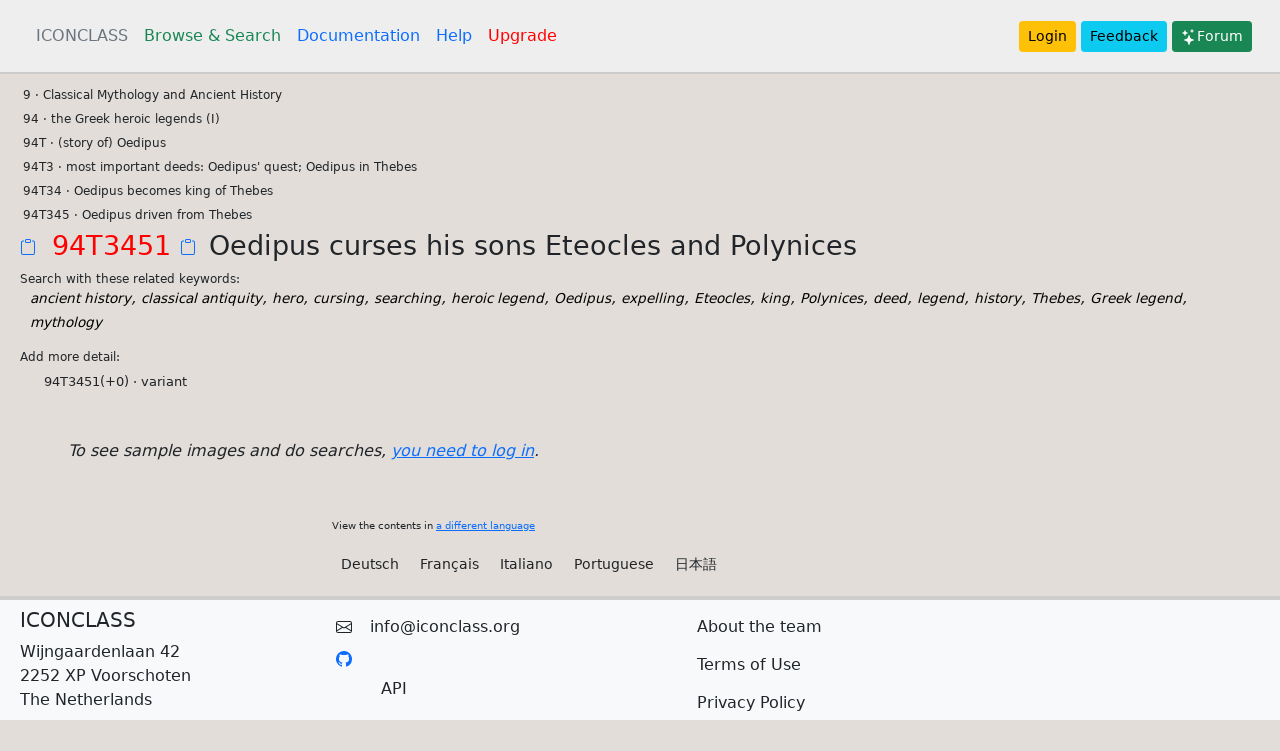

--- FILE ---
content_type: text/html; charset=utf-8
request_url: https://iconclass.org/fragments/focus/en/94T3451
body_size: 4849
content:
<div>

    <div id="results_outer">
    
    <div>
      
        <span notation="9" style="padding-left: 0.2rem; cursor: pointer; font-size: 75%">9 &middot; Classical Mythology and Ancient History</span>
      
    </div>
    
    <div>
      
        <span notation="94" style="padding-left: 0.2rem; cursor: pointer; font-size: 75%">94 &middot; the Greek heroic legends (I)</span>
      
    </div>
    
    <div>
      
        <span notation="94T" style="padding-left: 0.2rem; cursor: pointer; font-size: 75%">94T &middot; (story of) Oedipus</span>
      
    </div>
    
    <div>
      
        <span notation="94T3" style="padding-left: 0.2rem; cursor: pointer; font-size: 75%">94T3 &middot; most important deeds: Oedipus&#39; quest; Oedipus in Thebes</span>
      
    </div>
    
    <div>
      
        <span notation="94T34" style="padding-left: 0.2rem; cursor: pointer; font-size: 75%">94T34 &middot; Oedipus becomes king of Thebes</span>
      
    </div>
    
    <div>
      
        <span notation="94T345" style="padding-left: 0.2rem; cursor: pointer; font-size: 75%">94T345 &middot; Oedipus driven from Thebes</span>
      
    </div>
    
    <div>
              
        <a copy_clipboard="94T3451" href="#" title="Copy notation 94T3451 to clipboard"><svg xmlns="http://www.w3.org/2000/svg" width="24" height="24" fill="currentColor" class="bi bi-clipboard" viewBox="0 0 24 24">
            <path d="M4 1.5H3a2 2 0 0 0-2 2V14a2 2 0 0 0 2 2h10a2 2 0 0 0 2-2V3.5a2 2 0 0 0-2-2h-1v1h1a1 1 0 0 1 1 1V14a1 1 0 0 1-1 1H3a1 1 0 0 1-1-1V3.5a1 1 0 0 1 1-1h1v-1z"/>
            <path d="M9.5 1a.5.5 0 0 1 .5.5v1a.5.5 0 0 1-.5.5h-3a.5.5 0 0 1-.5-.5v-1a.5.5 0 0 1 .5-.5h3zm-3-1A1.5 1.5 0 0 0 5 1.5v1A1.5 1.5 0 0 0 6.5 4h3A1.5 1.5 0 0 0 11 2.5v-1A1.5 1.5 0 0 0 9.5 0h-3z"/>
        </svg></a>
        <span notation="94T3451" style="padding-left: 0.2rem; cursor: pointer; color: red; font-size: 170%;">94T3451 </span>
        <a copy_clipboard='94T3451 Oedipus curses his sons Eteocles and Polynices' id="copynotationtextclipboard" href="#" title="Copy notation and text to clipboard"><svg xmlns="http://www.w3.org/2000/svg" width="24" height="24" fill="currentColor" class="bi bi-clipboard" viewBox="0 0 24 24">
            <path d="M4 1.5H3a2 2 0 0 0-2 2V14a2 2 0 0 0 2 2h10a2 2 0 0 0 2-2V3.5a2 2 0 0 0-2-2h-1v1h1a1 1 0 0 1 1 1V14a1 1 0 0 1-1 1H3a1 1 0 0 1-1-1V3.5a1 1 0 0 1 1-1h1v-1z"/>
            <path d="M9.5 1a.5.5 0 0 1 .5.5v1a.5.5 0 0 1-.5.5h-3a.5.5 0 0 1-.5-.5v-1a.5.5 0 0 1 .5-.5h3zm-3-1A1.5 1.5 0 0 0 5 1.5v1A1.5 1.5 0 0 0 6.5 4h3A1.5 1.5 0 0 0 11 2.5v-1A1.5 1.5 0 0 0 9.5 0h-3z"/>
        </svg></a>
        <span style="font-size: 170%;">Oedipus curses his sons Eteocles and Polynices</span>        
      
    </div>
    

 

    
    <h4 style="margin: 0.4rem 0 0 0; font-size: 75%">Search with these related keywords:</h4>
    <div style="margin: 0 0 8px 10px; font-style: italic">
      <a href="#" class="kw_search" data="ancient history" title="Search for this keyword">ancient history</a>, <a href="#" class="kw_search" data="classical antiquity" title="Search for this keyword">classical antiquity</a>, <a href="#" class="kw_search" data="hero" title="Search for this keyword">hero</a>, <a href="#" class="kw_search" data="cursing" title="Search for this keyword">cursing</a>, <a href="#" class="kw_search" data="searching" title="Search for this keyword">searching</a>, <a href="#" class="kw_search" data="heroic legend" title="Search for this keyword">heroic legend</a>, <a href="#" class="kw_search" data="Oedipus" title="Search for this keyword">Oedipus</a>, <a href="#" class="kw_search" data="expelling" title="Search for this keyword">expelling</a>, <a href="#" class="kw_search" data="Eteocles" title="Search for this keyword">Eteocles</a>, <a href="#" class="kw_search" data="king" title="Search for this keyword">king</a>, <a href="#" class="kw_search" data="Polynices" title="Search for this keyword">Polynices</a>, <a href="#" class="kw_search" data="deed" title="Search for this keyword">deed</a>, <a href="#" class="kw_search" data="legend" title="Search for this keyword">legend</a>, <a href="#" class="kw_search" data="history" title="Search for this keyword">history</a>, <a href="#" class="kw_search" data="Thebes" title="Search for this keyword">Thebes</a>, <a href="#" class="kw_search" data="Greek legend" title="Search for this keyword">Greek legend</a>, <a href="#" class="kw_search" data="mythology" title="Search for this keyword">mythology</a>
    </div>
    

    

    
    <h4 style="font-size: 75%; margin-top: 1rem">Add more detail:</h4>
    

    
    <div style="padding-left: 3ch; font-size: 80%">
      <span style="cursor: pointer" notation="94T3451(+0)">94T3451(+0) &middot; 
      variant</span>      
    </div>

    

    
 
    </div>

    
        <div class="p-5 fs-12"><em>To see sample images and do searches, <a title="eg. like seeing sample images" href="/login">you need to log in</a>.</em></div>    
    
    
</div>